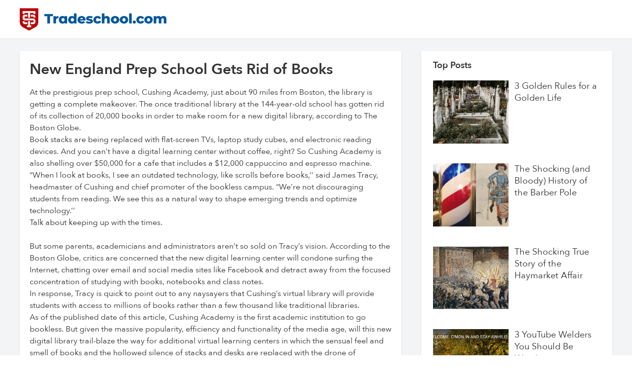

--- FILE ---
content_type: text/html; charset=utf-8
request_url: https://blog.tradeschool.com/new-england-prep-school-gets-rid-of-books
body_size: 2557
content:
<!DOCTYPE html><html><head><meta charSet="utf-8"/><meta name="viewport" content="width=device-width"/><link rel="icon" type="image/png" href="/favicon.png"/><title>New England Prep School Gets Rid of Books | Tradeschool.com</title><meta name="next-head-count" content="4"/><link rel="preload" href="/_next/static/css/87154ac15905c598.css" as="style"/><link rel="stylesheet" href="/_next/static/css/87154ac15905c598.css" data-n-g=""/><noscript data-n-css=""></noscript><script defer="" nomodule="" src="/_next/static/chunks/polyfills-c67a75d1b6f99dc8.js"></script><script src="/_next/static/chunks/webpack-8fa1640cc84ba8fe.js" defer=""></script><script src="/_next/static/chunks/framework-2c79e2a64abdb08b.js" defer=""></script><script src="/_next/static/chunks/main-abd9b5772566dc74.js" defer=""></script><script src="/_next/static/chunks/pages/_app-17ae84529d5702c4.js" defer=""></script><script src="/_next/static/chunks/61-50fedc151862a92d.js" defer=""></script><script src="/_next/static/chunks/pages/%5Bslug%5D-949931a56624bb53.js" defer=""></script><script src="/_next/static/N6tHzZdsH4IP9QHU6mXI0/_buildManifest.js" defer=""></script><script src="/_next/static/N6tHzZdsH4IP9QHU6mXI0/_ssgManifest.js" defer=""></script></head><body><div id="__next"><div><header class=" border-b border-gray-200 py-2 shadow md:py-4"><div class="m-auto max-w-[1400px] px-3 md:px-10"><a href="/"><img alt="Tradeschool.com Logo" src="/logo.svg" width="298" height="20" decoding="async" data-nimg="1" class="w-[190px] md:w-[298px]" loading="lazy" style="color:transparent"/></a></div></header><div class="bg-gray-100"><div class="m-auto grid max-w-[1400px] gap-10 py-1 md:px-10 md:py-6 lg:grid-cols-[4fr_2fr]"><div class="rounded-sm bg-white shadow"><div class="p-5"><h1 class="pb-4 text-lg md:text-3xl">New England Prep School Gets Rid of Books</h1><p>At the prestigious prep school, Cushing Academy, just about 90 miles from Boston, the library is getting a complete makeover. The once traditional library at the 144-year-old school has gotten rid of its collection of 20,000 books in order to make room for a new digital library, according to The Boston Globe.<br/>Book stacks are being replaced with flat-screen TVs, laptop study cubes, and electronic reading devices. And you can’t have a digital learning center without coffee, right? So Cushing Academy is also shelling over $50,000 for a cafe that includes a $12,000 cappuccino and espresso machine.<br/>“When I look at books, I see an outdated technology, like scrolls before books,’’ said James Tracy, headmaster of Cushing and chief promoter of the bookless campus. “We’re not discouraging students from reading. We see this as a natural way to shape emerging trends and optimize technology.’’<br/>Talk about keeping up with the times.<br/><br/>But some parents, academicians and administrators aren’t so sold on Tracy’s vision. According to the Boston Globe, critics are concerned that the new digital learning center will condone surfing the Internet, chatting over email and social media sites like Facebook and detract away from the focused concentration of studying with books, notebooks and class notes.<br/>In response, Tracy is quick to point out to any naysayers that Cushing’s virtual library will provide students with access to millions of books rather than a few thousand like traditional libraries.<br/>As of the published date of this article, Cushing Academy is the first academic institution to go bookless. But given the massive popularity, efficiency and functionality of the media age, will this new digital library trail-blaze the way for additional virtual learning centers in which the sensual feel and smell of books and the hollowed silence of stacks and desks are replaced with the drone of computers, the pings of email alerts and the smell of coffee beans?<br/>Time will tell.</p></div></div><div class="hidden lg:block"><div class="rounded-sm bg-white px-6 py-4 shadow"><div class="pb-4 text-lg font-semibold">Top Posts</div><div class="grid gap-10"><div><div class="grid grid-cols-[7fr_8fr] gap-3 text-lg"><a href="/3-golden-rules-for-a-golden-life"><img alt="Post image" srcSet="/_next/image?url=%2F3-golden-rules-for-a-golden-life.jpeg&amp;w=384&amp;q=75 1x, /_next/image?url=%2F3-golden-rules-for-a-golden-life.jpeg&amp;w=640&amp;q=75 2x" src="/_next/image?url=%2F3-golden-rules-for-a-golden-life.jpeg&amp;w=640&amp;q=75" width="300" height="300" decoding="async" data-nimg="1" class="h-32 object-cover" loading="lazy" style="color:transparent"/></a><a class="leading-6" href="/3-golden-rules-for-a-golden-life">3 Golden Rules for a Golden Life</a></div></div><div><div class="grid grid-cols-[7fr_8fr] gap-3 text-lg"><a href="/the-shocking-and-bloody-history-of-the-barber-pole"><img alt="Post image" srcSet="/_next/image?url=%2Fthe-shocking-and-bloody-history-of-the-barber-pole.jpeg&amp;w=384&amp;q=75 1x, /_next/image?url=%2Fthe-shocking-and-bloody-history-of-the-barber-pole.jpeg&amp;w=640&amp;q=75 2x" src="/_next/image?url=%2Fthe-shocking-and-bloody-history-of-the-barber-pole.jpeg&amp;w=640&amp;q=75" width="300" height="300" decoding="async" data-nimg="1" class="h-32 object-cover" loading="lazy" style="color:transparent"/></a><a class="leading-6" href="/the-shocking-and-bloody-history-of-the-barber-pole">The Shocking (and Bloody) History of the Barber Pole</a></div></div><div><div class="grid grid-cols-[7fr_8fr] gap-3 text-lg"><a href="/the-shocking-history-of-haymaker-affair"><img alt="Post image" srcSet="/_next/image?url=%2Fthe-shocking-history-of-haymaker-affair.jpeg&amp;w=384&amp;q=75 1x, /_next/image?url=%2Fthe-shocking-history-of-haymaker-affair.jpeg&amp;w=640&amp;q=75 2x" src="/_next/image?url=%2Fthe-shocking-history-of-haymaker-affair.jpeg&amp;w=640&amp;q=75" width="300" height="300" decoding="async" data-nimg="1" class="h-32 object-cover" loading="lazy" style="color:transparent"/></a><a class="leading-6" href="/the-shocking-history-of-haymaker-affair">The Shocking True Story of the Haymarket Affair</a></div></div><div><div class="grid grid-cols-[7fr_8fr] gap-3 text-lg"><a href="/10-youtube-welders-you-should-be-watching"><img alt="Post image" srcSet="/_next/image?url=%2F10-youtube-welders-you-should-be-watching.png&amp;w=384&amp;q=75 1x, /_next/image?url=%2F10-youtube-welders-you-should-be-watching.png&amp;w=640&amp;q=75 2x" src="/_next/image?url=%2F10-youtube-welders-you-should-be-watching.png&amp;w=640&amp;q=75" width="300" height="300" decoding="async" data-nimg="1" class="h-32 object-cover" loading="lazy" style="color:transparent"/></a><a class="leading-6" href="/10-youtube-welders-you-should-be-watching">3 YouTube Welders You Should Be Watching</a></div></div></div></div></div></div></div><footer class="border-t border-gray-200 px-3 py-2 md:py-4 md:px-5"><a href="/"><img alt="Tradeschool.com Logo" src="/logo.svg" width="298" height="20" decoding="async" data-nimg="1" class="w-[190px] md:w-[298px]" loading="lazy" style="color:transparent"/></a><div class="-mx-3 mt-4 border-t border-gray-200 md:-mx-5"><div class="px-3 py-2 text-gray-400 md:py-4 md:px-5">© Tradeschool.com All rights reserved.</div></div></footer></div></div><script id="__NEXT_DATA__" type="application/json">{"props":{"pageProps":{"post":{"slug":"new-england-prep-school-gets-rid-of-books","excerpt":"","title":"New England Prep School Gets Rid of Books","body":[{"_key":"e83d3559f923","_type":"block","children":[{"_key":"e83d3559f9230","_type":"span","marks":[],"text":"At the prestigious prep school, Cushing Academy, just about 90 miles from Boston, the library is getting a complete makeover. The once traditional library at the 144-year-old school has gotten rid of its collection of 20,000 books in order to make room for a new digital library, according to The Boston Globe.\nBook stacks are being replaced with flat-screen TVs, laptop study cubes, and electronic reading devices. And you can’t have a digital learning center without coffee, right? So Cushing Academy is also shelling over $50,000 for a cafe that includes a $12,000 cappuccino and espresso machine.\n“When I look at books, I see an outdated technology, like scrolls before books,’’ said James Tracy, headmaster of Cushing and chief promoter of the bookless campus. “We’re not discouraging students from reading. We see this as a natural way to shape emerging trends and optimize technology.’’\nTalk about keeping up with the times.\n\nBut some parents, academicians and administrators aren’t so sold on Tracy’s vision. According to the Boston Globe, critics are concerned that the new digital learning center will condone surfing the Internet, chatting over email and social media sites like Facebook and detract away from the focused concentration of studying with books, notebooks and class notes.\nIn response, Tracy is quick to point out to any naysayers that Cushing’s virtual library will provide students with access to millions of books rather than a few thousand like traditional libraries.\nAs of the published date of this article, Cushing Academy is the first academic institution to go bookless. But given the massive popularity, efficiency and functionality of the media age, will this new digital library trail-blaze the way for additional virtual learning centers in which the sensual feel and smell of books and the hollowed silence of stacks and desks are replaced with the drone of computers, the pings of email alerts and the smell of coffee beans?\nTime will tell."}],"markDefs":[],"style":"normal"}]}},"__N_SSG":true},"page":"/[slug]","query":{"slug":"new-england-prep-school-gets-rid-of-books"},"buildId":"N6tHzZdsH4IP9QHU6mXI0","isFallback":false,"gsp":true,"scriptLoader":[]}</script></body></html>

--- FILE ---
content_type: text/css; charset=utf-8
request_url: https://blog.tradeschool.com/_next/static/css/87154ac15905c598.css
body_size: 2398
content:
/*
! tailwindcss v3.2.7 | MIT License | https://tailwindcss.com
*/*,:after,:before{box-sizing:border-box;border:0 solid #e5e7eb}:after,:before{--tw-content:""}html{line-height:1.5;-webkit-text-size-adjust:100%;-moz-tab-size:4;-o-tab-size:4;tab-size:4;font-family:ui-sans-serif,system-ui,-apple-system,BlinkMacSystemFont,Segoe UI,Roboto,Helvetica Neue,Arial,Noto Sans,sans-serif,Apple Color Emoji,Segoe UI Emoji,Segoe UI Symbol,Noto Color Emoji;font-feature-settings:normal}body{line-height:inherit}hr{height:0;color:inherit;border-top-width:1px}abbr:where([title]){-webkit-text-decoration:underline dotted;text-decoration:underline dotted}h1,h2,h3,h4,h5,h6{font-size:inherit;font-weight:inherit}a{color:inherit;text-decoration:inherit}b,strong{font-weight:bolder}code,kbd,pre,samp{font-family:ui-monospace,SFMono-Regular,Menlo,Monaco,Consolas,Liberation Mono,Courier New,monospace;font-size:1em}small{font-size:80%}sub,sup{font-size:75%;line-height:0;position:relative;vertical-align:baseline}sub{bottom:-.25em}sup{top:-.5em}table{text-indent:0;border-color:inherit;border-collapse:collapse}button,input,optgroup,select,textarea{font-family:inherit;font-size:100%;font-weight:inherit;line-height:inherit;color:inherit;margin:0;padding:0}button,select{text-transform:none}[type=button],[type=reset],[type=submit],button{-webkit-appearance:button;background-color:transparent;background-image:none}:-moz-focusring{outline:auto}:-moz-ui-invalid{box-shadow:none}progress{vertical-align:baseline}::-webkit-inner-spin-button,::-webkit-outer-spin-button{height:auto}[type=search]{-webkit-appearance:textfield;outline-offset:-2px}::-webkit-search-decoration{-webkit-appearance:none}::-webkit-file-upload-button{-webkit-appearance:button;font:inherit}summary{display:list-item}blockquote,dd,dl,figure,h1,h2,h3,h4,h5,h6,hr,p,pre{margin:0}fieldset{margin:0}fieldset,legend{padding:0}menu,ol,ul{list-style:none;margin:0;padding:0}textarea{resize:vertical}input::-moz-placeholder,textarea::-moz-placeholder{opacity:1;color:#9ca3af}input::placeholder,textarea::placeholder{opacity:1;color:#9ca3af}[role=button],button{cursor:pointer}:disabled{cursor:default}audio,canvas,embed,iframe,img,object,svg,video{display:block;vertical-align:middle}img,video{max-width:100%;height:auto}[hidden]{display:none}*,:after,:before{--tw-border-spacing-x:0;--tw-border-spacing-y:0;--tw-translate-x:0;--tw-translate-y:0;--tw-rotate:0;--tw-skew-x:0;--tw-skew-y:0;--tw-scale-x:1;--tw-scale-y:1;--tw-pan-x: ;--tw-pan-y: ;--tw-pinch-zoom: ;--tw-scroll-snap-strictness:proximity;--tw-ordinal: ;--tw-slashed-zero: ;--tw-numeric-figure: ;--tw-numeric-spacing: ;--tw-numeric-fraction: ;--tw-ring-inset: ;--tw-ring-offset-width:0px;--tw-ring-offset-color:#fff;--tw-ring-color:rgba(59,130,246,.5);--tw-ring-offset-shadow:0 0 #0000;--tw-ring-shadow:0 0 #0000;--tw-shadow:0 0 #0000;--tw-shadow-colored:0 0 #0000;--tw-blur: ;--tw-brightness: ;--tw-contrast: ;--tw-grayscale: ;--tw-hue-rotate: ;--tw-invert: ;--tw-saturate: ;--tw-sepia: ;--tw-drop-shadow: ;--tw-backdrop-blur: ;--tw-backdrop-brightness: ;--tw-backdrop-contrast: ;--tw-backdrop-grayscale: ;--tw-backdrop-hue-rotate: ;--tw-backdrop-invert: ;--tw-backdrop-opacity: ;--tw-backdrop-saturate: ;--tw-backdrop-sepia: }::backdrop{--tw-border-spacing-x:0;--tw-border-spacing-y:0;--tw-translate-x:0;--tw-translate-y:0;--tw-rotate:0;--tw-skew-x:0;--tw-skew-y:0;--tw-scale-x:1;--tw-scale-y:1;--tw-pan-x: ;--tw-pan-y: ;--tw-pinch-zoom: ;--tw-scroll-snap-strictness:proximity;--tw-ordinal: ;--tw-slashed-zero: ;--tw-numeric-figure: ;--tw-numeric-spacing: ;--tw-numeric-fraction: ;--tw-ring-inset: ;--tw-ring-offset-width:0px;--tw-ring-offset-color:#fff;--tw-ring-color:rgba(59,130,246,.5);--tw-ring-offset-shadow:0 0 #0000;--tw-ring-shadow:0 0 #0000;--tw-shadow:0 0 #0000;--tw-shadow-colored:0 0 #0000;--tw-blur: ;--tw-brightness: ;--tw-contrast: ;--tw-grayscale: ;--tw-hue-rotate: ;--tw-invert: ;--tw-saturate: ;--tw-sepia: ;--tw-drop-shadow: ;--tw-backdrop-blur: ;--tw-backdrop-brightness: ;--tw-backdrop-contrast: ;--tw-backdrop-grayscale: ;--tw-backdrop-hue-rotate: ;--tw-backdrop-invert: ;--tw-backdrop-opacity: ;--tw-backdrop-saturate: ;--tw-backdrop-sepia: }.relative{position:relative}.m-auto{margin:auto}.-mx-3{margin-left:-.75rem;margin-right:-.75rem}.mb-3{margin-bottom:.75rem}.mt-4{margin-top:1rem}.block{display:block}.grid{display:grid}.hidden{display:none}.h-32{height:8rem}.h-\[140px\]{height:140px}.w-\[190px\]{width:190px}.w-full{width:100%}.max-w-\[1400px\]{max-width:1400px}.grid-cols-\[3fr_4fr\]{grid-template-columns:3fr 4fr}.grid-cols-\[7fr_8fr\]{grid-template-columns:7fr 8fr}.gap-10{gap:2.5rem}.gap-2{gap:.5rem}.gap-3{gap:.75rem}.rounded-sm{border-radius:.125rem}.border-b{border-bottom-width:1px}.border-t{border-top-width:1px}.border-gray-200{--tw-border-opacity:1;border-color:rgb(229 231 235/var(--tw-border-opacity))}.border-gray-300{--tw-border-opacity:1;border-color:rgb(209 213 219/var(--tw-border-opacity))}.bg-gray-100{--tw-bg-opacity:1;background-color:rgb(243 244 246/var(--tw-bg-opacity))}.bg-white{--tw-bg-opacity:1;background-color:rgb(255 255 255/var(--tw-bg-opacity))}.object-cover{-o-object-fit:cover;object-fit:cover}.p-5{padding:1.25rem}.px-3{padding-left:.75rem;padding-right:.75rem}.px-5{padding-left:1.25rem;padding-right:1.25rem}.px-6{padding-left:1.5rem;padding-right:1.5rem}.py-1{padding-top:.25rem;padding-bottom:.25rem}.py-2{padding-top:.5rem;padding-bottom:.5rem}.py-4{padding-top:1rem;padding-bottom:1rem}.py-7{padding-top:1.75rem;padding-bottom:1.75rem}.pb-3{padding-bottom:.75rem}.pb-4{padding-bottom:1rem}.pb-5{padding-bottom:1.25rem}.pb-6{padding-bottom:1.5rem}.pt-2{padding-top:.5rem}.pt-4{padding-top:1rem}.text-lg{font-size:1.125rem}.text-lg,.text-xl{line-height:1.75rem}.text-xl{font-size:1.25rem}.font-medium{font-weight:500}.font-semibold{font-weight:600}.leading-6{line-height:1.5rem}.text-gray-400{--tw-text-opacity:1;color:rgb(156 163 175/var(--tw-text-opacity))}.shadow{--tw-shadow:0 1px 3px 0 rgba(0,0,0,.1),0 1px 2px -1px rgba(0,0,0,.1);--tw-shadow-colored:0 1px 3px 0 var(--tw-shadow-color),0 1px 2px -1px var(--tw-shadow-color);box-shadow:var(--tw-ring-offset-shadow,0 0 #0000),var(--tw-ring-shadow,0 0 #0000),var(--tw-shadow)}.filter{filter:var(--tw-blur) var(--tw-brightness) var(--tw-contrast) var(--tw-grayscale) var(--tw-hue-rotate) var(--tw-invert) var(--tw-saturate) var(--tw-sepia) var(--tw-drop-shadow)}@font-face{font-family:Avenir Next;src:url(https://res.cloudinary.com/laborem/raw/upload/fonts/AvenirNext-BoldItalic-sub.woff2) format("woff2"),url(https://res.cloudinary.com/laborem/raw/upload/fonts/AvenirNext-BoldItalic.woff) format("woff"),url(https://res.cloudinary.com/laborem/raw/upload/fonts/AvenirNext-BoldItalic.ttf) format("truetype");font-weight:700;font-style:italic;font-display:swap}@font-face{font-family:Avenir Next Demi;src:url(https://res.cloudinary.com/laborem/raw/upload/fonts/AvenirNext-DemiBoldItalic-sub.woff2) format("woff2"),url(https://res.cloudinary.com/laborem/raw/upload/fonts/AvenirNext-DemiBoldItalic.woff) format("woff"),url(https://res.cloudinary.com/laborem/raw/upload/fonts/AvenirNext-DemiBoldItalic.ttf) format("truetype");font-weight:600;font-display:swap;font-style:italic}@font-face{font-family:Avenir Next;src:url(https://res.cloudinary.com/laborem/raw/upload/fonts/AvenirNext-Italic-sub.woff2) format("woff2"),url(https://res.cloudinary.com/laborem/raw/upload/fonts/AvenirNext-Italic.woff) format("woff"),url(https://res.cloudinary.com/laborem/raw/upload/fonts/AvenirNext-Italic.ttf) format("truetype");font-weight:400;font-display:swap;font-style:italic}@font-face{font-family:Avenir Next;src:url(https://res.cloudinary.com/laborem/raw/upload/fonts/AvenirNext-MediumItalic-sub.woff2) format("woff2"),url(https://res.cloudinary.com/laborem/raw/upload/fonts/AvenirNext-MediumItalic.woff) format("woff"),url(https://res.cloudinary.com/laborem/raw/upload/fonts/AvenirNext-MediumItalic.ttf) format("truetype");font-weight:500;font-display:swap;font-style:italic}@font-face{font-family:Avenir Next Ultra;src:url(https://res.cloudinary.com/laborem/raw/upload/fonts/AvenirNext-UltraLightItalic-sub.woff2) format("woff2"),url(https://res.cloudinary.com/laborem/raw/upload/fonts/AvenirNext-UltraLightItalic.woff) format("woff"),url(https://res.cloudinary.com/laborem/raw/upload/fonts/AvenirNext-UltraLightItalic.ttf) format("truetype");font-weight:200;font-display:swap;font-style:italic}@font-face{font-family:Avenir Next Ultra;src:url(https://res.cloudinary.com/laborem/raw/upload/fonts/AvenirNext-UltraLight-sub.woff2) format("woff2"),url(https://res.cloudinary.com/laborem/raw/upload/fonts/AvenirNext-UltraLight.woff) format("woff"),url(https://res.cloudinary.com/laborem/raw/upload/fonts/AvenirNext-UltraLight.ttf) format("truetype");font-display:swap;font-weight:200;font-style:normal}@font-face{font-family:Avenir Next;src:url(https://res.cloudinary.com/laborem/raw/upload/v1646162901/fonts/AvenirNext-Medium-sub.woff2) format("woff2"),url(https://res.cloudinary.com/laborem/raw/upload/v1646162901/fonts/AvenirNext-Medium.woff) format("woff"),url(https://res.cloudinary.com/laborem/raw/upload/v1646162901/fonts/AvenirNext-Medium.ttf) format("truetype");font-weight:500;font-display:swap;font-style:normal}@font-face{font-family:Avenir Next;src:url(https://res.cloudinary.com/laborem/raw/upload/fonts/AvenirNext-DemiBold-sub.woff2) format("woff2"),url(https://res.cloudinary.com/laborem/raw/upload/fonts/AvenirNext-DemiBold.woff) format("woff"),url(https://res.cloudinary.com/laborem/raw/upload/fonts/AvenirNext-DemiBold.ttf) format("truetype");font-weight:600;font-display:swap;font-style:normal}@font-face{font-family:Avenir Next;src:url(https://res.cloudinary.com/laborem/raw/upload/fonts/AvenirNext-Bold-sub.woff2) format("woff2"),url(https://res.cloudinary.com/laborem/raw/upload/fonts/AvenirNext-Bold.woff) format("woff"),url(https://res.cloudinary.com/laborem/raw/upload/fonts/AvenirNext-Bold.ttf) format("truetype");font-weight:700;font-display:swap;font-style:normal}@font-face{font-family:Avenir Next;src:url(https://res.cloudinary.com/laborem/raw/upload/fonts/AvenirNext-Heavy-sub.woff2) format("woff2"),url(https://res.cloudinary.com/laborem/raw/upload/fonts/AvenirNext-Heavy.woff) format("woff"),url(https://res.cloudinary.com/laborem/raw/upload/fonts/AvenirNext-Heavy.ttf) format("truetype");font-display:swap;font-weight:900;font-style:normal}@font-face{font-family:Avenir Next;src:url(https://res.cloudinary.com/laborem/raw/upload/fonts/AvenirNext-HeavyItalic-sub.woff2) format("woff2"),url(https://res.cloudinary.com/laborem/raw/upload/fonts/AvenirNext-HeavyItalic.woff) format("woff"),url(https://res.cloudinary.com/laborem/raw/upload/fonts/AvenirNext-HeavyItalic.ttf) format("truetype");font-display:swap;font-weight:900;font-style:italic}@font-face{font-family:Avenir Next;src:url(https://res.cloudinary.com/laborem/raw/upload/fonts/AvenirNext-Regular-sub.woff2) format("woff2"),url(https://res.cloudinary.com/laborem/raw/upload/fonts/AvenirNext-Regular.woff) format("woff"),url(https://res.cloudinary.com/laborem/raw/upload/fonts/AvenirNext-Regular.ttf) format("truetype");font-display:swap;font-weight:400;font-style:normal}html{box-sizing:border-box;scrollbar-gutter:auto;-webkit-tap-highlight-color:transparent;-webkit-touch-callout:none}body{font-family:Avenir Next,sans-serif;padding:0;margin:0;font-size:16px;color:#333}button{cursor:pointer}a,button,div,span{font-size:inherit;box-sizing:border-box}h1,h2,h3{font-weight:600}figure,h1,h2{margin:0}br,p{margin-bottom:28px}@media (min-width:768px){.md\:-mx-5{margin-left:-1.25rem;margin-right:-1.25rem}.md\:mb-5{margin-bottom:1.25rem}.md\:block{display:block}.md\:h-\[250px\]{height:250px}.md\:w-\[298px\]{width:298px}.md\:gap-5{gap:1.25rem}.md\:px-10{padding-left:2.5rem;padding-right:2.5rem}.md\:px-5{padding-left:1.25rem;padding-right:1.25rem}.md\:py-4{padding-top:1rem;padding-bottom:1rem}.md\:py-6{padding-top:1.5rem;padding-bottom:1.5rem}.md\:pb-5{padding-bottom:1.25rem}.md\:text-2xl{font-size:1.5rem;line-height:2rem}.md\:text-3xl{font-size:1.875rem;line-height:2.25rem}}@media (min-width:1024px){.lg\:block{display:block}.lg\:grid-cols-\[4fr_2fr\]{grid-template-columns:4fr 2fr}}

--- FILE ---
content_type: application/javascript; charset=utf-8
request_url: https://blog.tradeschool.com/_next/static/chunks/pages/%5Bslug%5D-949931a56624bb53.js
body_size: 4159
content:
(self.webpackChunk_N_E=self.webpackChunk_N_E||[]).push([[219],{1587:function(e,t,n){(window.__NEXT_P=window.__NEXT_P||[]).push(["/[slug]",function(){return n(90)}])},6964:function(e,t,n){"use strict";var r=n(5893);n(7294);var l=n(5675),i=n.n(l),o=n(1664),s=n.n(o);let c=[{slug:"3-golden-rules-for-a-golden-life",excerpt:"",title:"3 Golden Rules for a Golden Life",image:"/3-golden-rules-for-a-golden-life.jpeg"},{slug:"the-shocking-and-bloody-history-of-the-barber-pole",excerpt:"",title:"The Shocking (and Bloody) History of the Barber Pole",image:"/the-shocking-and-bloody-history-of-the-barber-pole.jpeg"},{slug:"the-shocking-history-of-haymaker-affair",excerpt:"Eight-Hour-Days and Dynamite Bombs: The Ugly History of the Haymarket Affair",title:"The Shocking True Story of the Haymarket Affair",image:"/the-shocking-history-of-haymaker-affair.jpeg"},{slug:"10-youtube-welders-you-should-be-watching",excerpt:"From the instructive to the funny, these welding YouTubers are worth checking out.",title:"3 YouTube Welders You Should Be Watching",image:"/10-youtube-welders-you-should-be-watching.png"}],a=e=>{let{children:t}=e;return(0,r.jsxs)("div",{children:[(0,r.jsx)("header",{className:" border-b border-gray-200 py-2 shadow md:py-4",children:(0,r.jsx)("div",{className:"m-auto max-w-[1400px] px-3 md:px-10",children:(0,r.jsx)(s(),{href:"/",children:(0,r.jsx)(i(),{className:"w-[190px] md:w-[298px]",src:"/logo.svg",alt:"Tradeschool.com Logo",width:298,unoptimized:!0,height:20})})})}),(0,r.jsx)("div",{className:"bg-gray-100",children:(0,r.jsxs)("div",{className:"m-auto grid max-w-[1400px] gap-10 py-1 md:px-10 md:py-6 lg:grid-cols-[4fr_2fr]",children:[(0,r.jsx)("div",{className:"rounded-sm bg-white shadow",children:t}),(0,r.jsx)("div",{className:"hidden lg:block",children:(0,r.jsxs)("div",{className:"rounded-sm bg-white px-6 py-4 shadow",children:[(0,r.jsx)("div",{className:"pb-4 text-lg font-semibold",children:"Top Posts"}),(0,r.jsx)("div",{className:"grid gap-10",children:c.map(e=>(0,r.jsx)("div",{children:(0,r.jsxs)("div",{className:"grid grid-cols-[7fr_8fr] gap-3 text-lg",children:[(0,r.jsx)(s(),{href:"/".concat(e.slug),children:(0,r.jsx)(i(),{src:e.image,width:300,height:300,className:"h-32 object-cover",alt:"Post image"})}),(0,r.jsx)(s(),{className:"leading-6",href:"/".concat(e.slug),children:e.title})]})},e.slug))})]})})]})}),(0,r.jsxs)("footer",{className:"border-t border-gray-200 px-3 py-2 md:py-4 md:px-5",children:[(0,r.jsx)(s(),{href:"/",children:(0,r.jsx)(i(),{className:"w-[190px] md:w-[298px]",src:"/logo.svg",alt:"Tradeschool.com Logo",width:298,unoptimized:!0,height:20})}),(0,r.jsx)("div",{className:"-mx-3 mt-4 border-t border-gray-200 md:-mx-5",children:(0,r.jsx)("div",{className:"px-3 py-2 text-gray-400 md:py-4 md:px-5",children:"\xa9 Tradeschool.com All rights reserved."})})]})]})};t.Z=a},90:function(e,t,n){"use strict";n.r(t),n.d(t,{__N_SSG:function(){return V},default:function(){return $}});var r=n(5893),l=n(7294),i=n(9008),o=n.n(i),s=n(5675),c=n.n(s);function a(e,t){var n=Object.keys(e);if(Object.getOwnPropertySymbols){var r=Object.getOwnPropertySymbols(e);t&&(r=r.filter(function(t){return Object.getOwnPropertyDescriptor(e,t).enumerable})),n.push.apply(n,r)}return n}function u(e){for(var t=1;t<arguments.length;t++){var n=null!=arguments[t]?arguments[t]:{};t%2?a(Object(n),!0).forEach(function(t){var r,l;r=e,l=n[t],t in r?Object.defineProperty(r,t,{value:l,enumerable:!0,configurable:!0,writable:!0}):r[t]=l}):Object.getOwnPropertyDescriptors?Object.defineProperties(e,Object.getOwnPropertyDescriptors(n)):a(Object(n)).forEach(function(t){Object.defineProperty(e,t,Object.getOwnPropertyDescriptor(n,t))})}return e}function h(e){return"span"===e._type&&"text"in e&&"string"==typeof e.text&&(void 0===e.marks||Array.isArray(e.marks)&&e.marks.every(e=>"string"==typeof e))}function d(e){return"string"==typeof e._type&&"@"!==e._type[0]&&(!("markDefs"in e)||Array.isArray(e.markDefs)&&e.markDefs.every(e=>"string"==typeof e._key))&&"children"in e&&Array.isArray(e.children)&&e.children.every(e=>"object"==typeof e&&"_type"in e)}function p(e){return d(e)&&"listItem"in e&&"string"==typeof e.listItem&&(void 0===e.level||"number"==typeof e.level)}function f(e){return"@list"===e._type}function y(e){return"@span"===e._type}function m(e){return"@text"===e._type}let g=["strong","em","code","underline","strike-through"];function x(e,t,n){if(!h(e)||!e.marks||!e.marks.length)return[];let r=e.marks.slice(),l={};return r.forEach(e=>{l[e]=1;for(let r=t+1;r<n.length;r++){let t=n[r];if(t&&h(t)&&Array.isArray(t.marks)&&-1!==t.marks.indexOf(e))l[e]++;else break}}),r.sort((e,t)=>(function(e,t,n){let r=e[t],l=e[n];if(r!==l)return l-r;let i=g.indexOf(t),o=g.indexOf(n);return i!==o?i-o:t.localeCompare(n)})(l,e,t))}function b(e,t,n){return{_type:"@list",_key:"".concat(e._key||"".concat(t),"-parent"),mode:n,level:e.level||1,listItem:e.listItem,children:[e]}}function k(e,t){let n=t.level||1,r=t.listItem||"normal",l="string"==typeof t.listItem;if(f(e)&&(e.level||1)===n&&l&&(e.listItem||"normal")===r)return e;if(!("children"in e))return;let i=e.children[e.children.length-1];return i&&!h(i)?k(i,t):void 0}let j=["block","list","listItem","marks","types"],v=["listItem"],w=["_key"];function _(e,t){var n=Object.keys(e);if(Object.getOwnPropertySymbols){var r=Object.getOwnPropertySymbols(e);t&&(r=r.filter(function(t){return Object.getOwnPropertyDescriptor(e,t).enumerable})),n.push.apply(n,r)}return n}function O(e){for(var t=1;t<arguments.length;t++){var n=null!=arguments[t]?arguments[t]:{};t%2?_(Object(n),!0).forEach(function(t){var r,l;r=e,l=n[t],t in r?Object.defineProperty(r,t,{value:l,enumerable:!0,configurable:!0,writable:!0}):r[t]=l}):Object.getOwnPropertyDescriptors?Object.defineProperties(e,Object.getOwnPropertyDescriptors(n)):_(Object(n)).forEach(function(t){Object.defineProperty(e,t,Object.getOwnPropertyDescriptor(n,t))})}return e}function I(e,t){if(null==e)return{};var n,r,l=function(e,t){if(null==e)return{};var n,r,l={},i=Object.keys(e);for(r=0;r<i.length;r++)n=i[r],t.indexOf(n)>=0||(l[n]=e[n]);return l}(e,t);if(Object.getOwnPropertySymbols){var i=Object.getOwnPropertySymbols(e);for(r=0;r<i.length;r++)n=i[r],!(t.indexOf(n)>=0)&&Object.prototype.propertyIsEnumerable.call(e,n)&&(l[n]=e[n])}return l}function N(e,t,n){let r=t[n],l=e[n];return"function"==typeof r||r&&"function"==typeof l?r:r?O(O({},l),r):l}let P=e=>{let{children:t,value:n}=e;return(0,r.jsx)("a",{href:null==n?void 0:n.href,children:t})},T={textDecoration:"underline"},S=e=>{let{children:t}=e;return(0,r.jsx)("li",{children:t})},D=(e,t)=>"[@portabletext/react] Unknown ".concat(e,", specify a component for it in the `components.").concat(t,"` prop"),A=e=>D('block type "'.concat(e,'"'),"types"),E=e=>D('mark type "'.concat(e,'"'),"marks"),B=e=>D('block style "'.concat(e,'"'),"block"),L=e=>D('list style "'.concat(e,'"'),"list"),M=e=>D('list item style "'.concat(e,'"'),"listItem");function H(e){console.warn(e)}let C={display:"none"},F=e=>{let{value:t,isInline:n}=e,l=A(t._type);return n?(0,r.jsx)("span",{style:C,children:l}):(0,r.jsx)("div",{style:C,children:l})},G=e=>{let{markType:t,children:n}=e;return(0,r.jsx)("span",{className:"unknown__pt__mark__".concat(t),children:n})},U=e=>{let{children:t}=e;return(0,r.jsx)("p",{children:t})},Y=e=>{let{children:t}=e;return(0,r.jsx)("ul",{children:t})},q=e=>{let{children:t}=e;return(0,r.jsx)("li",{children:t})},z=()=>(0,r.jsx)("br",{}),W={types:{},block:{normal:e=>{let{children:t}=e;return(0,r.jsx)("p",{children:t})},blockquote:e=>{let{children:t}=e;return(0,r.jsx)("blockquote",{children:t})},h1:e=>{let{children:t}=e;return(0,r.jsx)("h1",{children:t})},h2:e=>{let{children:t}=e;return(0,r.jsx)("h2",{children:t})},h3:e=>{let{children:t}=e;return(0,r.jsx)("h3",{children:t})},h4:e=>{let{children:t}=e;return(0,r.jsx)("h4",{children:t})},h5:e=>{let{children:t}=e;return(0,r.jsx)("h5",{children:t})},h6:e=>{let{children:t}=e;return(0,r.jsx)("h6",{children:t})}},marks:{em:e=>{let{children:t}=e;return(0,r.jsx)("em",{children:t})},strong:e=>{let{children:t}=e;return(0,r.jsx)("strong",{children:t})},code:e=>{let{children:t}=e;return(0,r.jsx)("code",{children:t})},underline:e=>{let{children:t}=e;return(0,r.jsx)("span",{style:T,children:t})},"strike-through":e=>{let{children:t}=e;return(0,r.jsx)("del",{children:t})},link:P},list:{number:e=>{let{children:t}=e;return(0,r.jsx)("ol",{children:t})},bullet:e=>{let{children:t}=e;return(0,r.jsx)("ul",{children:t})}},listItem:S,hardBreak:z,unknownType:F,unknownMark:G,unknownList:Y,unknownListItem:q,unknownBlockStyle:U};function X(e){let{value:t,components:n,listNestingMode:i,onMissingComponent:o=H}=e,s=o||R,c=Array.isArray(t)?t:[t],a=function(e,t){let n;let r=[];for(let i=0;i<e.length;i++){let o=e[i];if(o){var l;if(!p(o)){r.push(o),n=void 0;continue}if(!n){n=b(o,i,t),r.push(n);continue}if(l=n,(o.level||1)===l.level&&o.listItem===l.listItem){n.children.push(o);continue}if((o.level||1)>n.level){let e=b(o,i,t);if("html"===t){let t=n.children[n.children.length-1],r=u(u({},t),{},{children:[...t.children,e]});n.children[n.children.length-1]=r}else n.children.push(e);n=e;continue}if((o.level||1)<n.level){let e=r[r.length-1],l=e&&k(e,o);if(l){(n=l).children.push(o);continue}n=b(o,i,t),r.push(n);continue}if(o.listItem!==n.listItem){let e=r[r.length-1],l=e&&k(e,{level:o.level||1});if(l&&l.listItem===o.listItem){(n=l).children.push(o);continue}n=b(o,i,t),r.push(n);continue}console.warn("Unknown state encountered for block",o),r.push(o)}}return r}(c,i||"html"),h=(0,l.useMemo)(()=>n?function(e,t){let{block:n,list:r,listItem:l,marks:i,types:o}=t,s=I(t,j);return O(O({},e),{},{block:N(e,t,"block"),list:N(e,t,"list"),listItem:N(e,t,"listItem"),marks:N(e,t,"marks"),types:N(e,t,"types")},s)}(W,n):W,[n]),d=(0,l.useMemo)(()=>Z(h,s),[h,s]),f=a.map((e,t)=>d({node:e,index:t,isInline:!1,renderNode:d}));return(0,r.jsx)(r.Fragment,{children:f})}let Z=(e,t)=>function n(l){let{node:i,index:o,isInline:s}=l,c=i._key||"node-".concat(o);return f(i)?function(l,i,o){let s=l.children.map((e,t)=>n({node:e._key?e:O(O({},e),{},{_key:"li-".concat(i,"-").concat(t)}),index:i,isInline:!1,renderNode:n})),c=e.list,a="function"==typeof c?c:c[l.listItem],u=a||e.unknownList;if(u===e.unknownList){let e=l.listItem||"bullet";t(L(e),{nodeType:"listStyle",type:e})}return(0,r.jsx)(u,{value:l,index:i,isInline:!1,renderNode:n,children:s},o)}(i,o,c):p(i)?function(l,i,o){let s=K({node:l,index:i,isInline:!1,renderNode:n}),c=e.listItem,a="function"==typeof c?c:c[l.listItem],u=a||e.unknownListItem;if(u===e.unknownListItem){let e=l.listItem||"bullet";t(M(e),{type:e,nodeType:"listItemStyle"})}let h=s.children;if(l.style&&"normal"!==l.style){let{listItem:e}=l,t=I(l,v);h=n({node:t,index:i,isInline:!1,renderNode:n})}return(0,r.jsx)(u,{value:l,index:i,isInline:!1,renderNode:n,children:h},o)}(i,o,c):y(i)?function(l,i,o){let{markDef:s,markType:c,markKey:a}=l,u=e.marks[c]||e.unknownMark,h=l.children.map((e,t)=>n({node:e,index:t,isInline:!0,renderNode:n}));return u===e.unknownMark&&t(E(c),{nodeType:"mark",type:c}),(0,r.jsx)(u,{text:function e(t){let n="";return t.children.forEach(t=>{m(t)?n+=t.text:y(t)&&(n+=e(t))}),n}(l),value:s,markType:c,markKey:a,renderNode:n,children:h},o)}(i,0,c):d(i)?function(l,i,o,s){let c=K({node:l,index:i,isInline:s,renderNode:n}),{_key:a}=c,u=I(c,w),h=u.node.style||"normal",d="function"==typeof e.block?e.block:e.block[h],p=d||e.unknownBlockStyle;return p===e.unknownBlockStyle&&t(B(h),{nodeType:"blockStyle",type:h}),(0,r.jsx)(p,O(O({},u),{},{value:u.node,renderNode:n}),o)}(i,o,c,s):m(i)?function(t,n){if("\n"===t.text){let t=e.hardBreak;return t?(0,r.jsx)(t,{},n):"\n"}return t.text}(i,c):function(l,i,o,s){let c=e.types[l._type],a={value:l,isInline:s,index:i,renderNode:n};if(c)return(0,r.jsx)(c,O({},a),o);t(A(l._type),{nodeType:"block",type:l._type});let u=e.unknownType;return(0,r.jsx)(u,O({},a),o)}(i,o,c,s)};function K(e){let{node:t,index:n,isInline:r,renderNode:l}=e,i=function(e){var t;let{children:n,markDefs:r=[]}=e;if(!n||!n.length)return[];let l=n.map(x),i={_type:"@span",children:[],markType:"<unknown>"},o=[i];for(let e=0;e<n.length;e++){let i=n[e];if(!i)continue;let s=l[e]||[],c=1;if(o.length>1)for(;c<o.length;c++){let e=(null==(t=o[c])?void 0:t.markKey)||"",n=s.indexOf(e);if(-1===n)break;s.splice(n,1)}let a=(o=o.slice(0,c))[o.length-1];if(a){for(let e of s){let t=r.find(t=>t._key===e),n=t?t._type:e,l={_type:"@span",_key:i._key,children:[],markDef:t,markType:n,markKey:e};a.children.push(l),o.push(l),a=l}if(h(i)){let e=i.text.split("\n");for(let t=e.length;t-- >1;)e.splice(t,0,"\n");a.children=a.children.concat(e.map(e=>({_type:"@text",text:e})))}else a.children=a.children.concat(i)}}return i.children}(t),o=i.map((e,t)=>l({node:e,isInline:!0,index:t,renderNode:l}));return{_key:t._key||"block-".concat(n),children:o,index:n,isInline:r,node:t}}function R(){}var J=n(6964);let Q=e=>{let{post:t}=e,n="".concat(t.title," | Tradeschool.com");return(0,r.jsxs)(r.Fragment,{children:[(0,r.jsx)(o(),{children:(0,r.jsx)("title",{children:n})}),(0,r.jsx)(J.Z,{children:(0,r.jsxs)("div",{className:"p-5",children:[(0,r.jsx)("h1",{className:"pb-4 text-lg md:text-3xl",children:t.title}),t.image&&(0,r.jsx)(c(),{src:t.image,width:800,height:800,alt:t.title,className:"pb-6"}),(0,r.jsx)(X,{value:t.body,components:{block:{h2:e=>{let{children:t}=e;return(0,r.jsx)("h2",{className:"md:text-2xl",children:t})},h3:e=>{let{children:t}=e;return(0,r.jsx)("h3",{className:"pb-5 pt-2 md:text-2xl",children:t})}}}})]})})]})};var V=!0,$=Q}},function(e){e.O(0,[61,774,888,179],function(){return e(e.s=1587)}),_N_E=e.O()}]);

--- FILE ---
content_type: application/javascript; charset=utf-8
request_url: https://blog.tradeschool.com/_next/static/N6tHzZdsH4IP9QHU6mXI0/_buildManifest.js
body_size: 7
content:
self.__BUILD_MANIFEST=function(e){return{__rewrites:{beforeFiles:[],afterFiles:[],fallback:[]},"/":[e,"static/chunks/pages/index-d2ff2162d0428f1b.js"],"/_error":["static/chunks/pages/_error-8353112a01355ec2.js"],"/[slug]":[e,"static/chunks/pages/[slug]-949931a56624bb53.js"],sortedPages:["/","/_app","/_error","/[slug]"]}}("static/chunks/61-50fedc151862a92d.js"),self.__BUILD_MANIFEST_CB&&self.__BUILD_MANIFEST_CB();

--- FILE ---
content_type: application/javascript; charset=utf-8
request_url: https://blog.tradeschool.com/_next/static/chunks/pages/index-d2ff2162d0428f1b.js
body_size: 1142
content:
(self.webpackChunk_N_E=self.webpackChunk_N_E||[]).push([[405],{8312:function(e,s,r){(window.__NEXT_P=window.__NEXT_P||[]).push(["/",function(){return r(5970)}])},6964:function(e,s,r){"use strict";var o=r(5893);r(7294);var l=r(5675),i=r.n(l),t=r(1664),a=r.n(t);let d=[{slug:"3-golden-rules-for-a-golden-life",excerpt:"",title:"3 Golden Rules for a Golden Life",image:"/3-golden-rules-for-a-golden-life.jpeg"},{slug:"the-shocking-and-bloody-history-of-the-barber-pole",excerpt:"",title:"The Shocking (and Bloody) History of the Barber Pole",image:"/the-shocking-and-bloody-history-of-the-barber-pole.jpeg"},{slug:"the-shocking-history-of-haymaker-affair",excerpt:"Eight-Hour-Days and Dynamite Bombs: The Ugly History of the Haymarket Affair",title:"The Shocking True Story of the Haymarket Affair",image:"/the-shocking-history-of-haymaker-affair.jpeg"},{slug:"10-youtube-welders-you-should-be-watching",excerpt:"From the instructive to the funny, these welding YouTubers are worth checking out.",title:"3 YouTube Welders You Should Be Watching",image:"/10-youtube-welders-you-should-be-watching.png"}],h=e=>{let{children:s}=e;return(0,o.jsxs)("div",{children:[(0,o.jsx)("header",{className:" border-b border-gray-200 py-2 shadow md:py-4",children:(0,o.jsx)("div",{className:"m-auto max-w-[1400px] px-3 md:px-10",children:(0,o.jsx)(a(),{href:"/",children:(0,o.jsx)(i(),{className:"w-[190px] md:w-[298px]",src:"/logo.svg",alt:"Tradeschool.com Logo",width:298,unoptimized:!0,height:20})})})}),(0,o.jsx)("div",{className:"bg-gray-100",children:(0,o.jsxs)("div",{className:"m-auto grid max-w-[1400px] gap-10 py-1 md:px-10 md:py-6 lg:grid-cols-[4fr_2fr]",children:[(0,o.jsx)("div",{className:"rounded-sm bg-white shadow",children:s}),(0,o.jsx)("div",{className:"hidden lg:block",children:(0,o.jsxs)("div",{className:"rounded-sm bg-white px-6 py-4 shadow",children:[(0,o.jsx)("div",{className:"pb-4 text-lg font-semibold",children:"Top Posts"}),(0,o.jsx)("div",{className:"grid gap-10",children:d.map(e=>(0,o.jsx)("div",{children:(0,o.jsxs)("div",{className:"grid grid-cols-[7fr_8fr] gap-3 text-lg",children:[(0,o.jsx)(a(),{href:"/".concat(e.slug),children:(0,o.jsx)(i(),{src:e.image,width:300,height:300,className:"h-32 object-cover",alt:"Post image"})}),(0,o.jsx)(a(),{className:"leading-6",href:"/".concat(e.slug),children:e.title})]})},e.slug))})]})})]})}),(0,o.jsxs)("footer",{className:"border-t border-gray-200 px-3 py-2 md:py-4 md:px-5",children:[(0,o.jsx)(a(),{href:"/",children:(0,o.jsx)(i(),{className:"w-[190px] md:w-[298px]",src:"/logo.svg",alt:"Tradeschool.com Logo",width:298,unoptimized:!0,height:20})}),(0,o.jsx)("div",{className:"-mx-3 mt-4 border-t border-gray-200 md:-mx-5",children:(0,o.jsx)("div",{className:"px-3 py-2 text-gray-400 md:py-4 md:px-5",children:"\xa9 Tradeschool.com All rights reserved."})})]})]})};s.Z=h},5970:function(e,s,r){"use strict";r.r(s),r.d(s,{__N_SSG:function(){return n}});var o=r(5893);r(7294);var l=r(5675),i=r.n(l),t=r(1664),a=r.n(t),d=r(6964);let h=["the-shocking-history-of-haymaker-affair","the-shocking-and-bloody-history-of-the-barber-pole","these-37-rare-historical-welding-photos-will-leave-you-speechless","best-electrician-youtube-channels","3-golden-rules-for-a-golden-life","how-to-pick-the-best-path-into-the-trades-for-you","mike-rowe-keeps-fighting-the-good-fight","10-youtube-welders-you-should-be-watching","think-about-choosing-a-trade-school"],c=e=>{let{results:s}=e;return(0,o.jsx)(d.Z,{children:(0,o.jsxs)("div",{children:[(0,o.jsx)("h2",{className:"px-5 py-7 text-xl font-semibold",children:"All Posts"}),(0,o.jsx)("div",{className:"grid",children:h.map((e,r)=>{let l=s.find(s=>s.slug===e);return(0,o.jsxs)("div",{className:"mb-3 grid grid-cols-[3fr_4fr] gap-2 px-3 pb-3 md:mb-5 md:gap-5 md:px-5 md:pb-5 ".concat(8!==r?"border-b border-gray-300":""),children:[(0,o.jsx)("div",{className:"relative h-[140px] w-full md:h-[250px]",children:(0,o.jsx)(a(),{href:"/".concat(l.slug),children:(0,o.jsx)(i(),{src:l.image,fill:!0,alt:"Cover Image",className:"object-cover",sizes:"400px"})})}),(0,o.jsxs)("div",{children:[(0,o.jsx)(a(),{href:"/".concat(l.slug),children:(0,o.jsx)("h1",{className:"text-xl font-medium md:text-2xl",children:l.title})}),(0,o.jsx)("div",{className:"hidden pt-4 md:block",children:(0,o.jsx)(a(),{href:"/".concat(l.slug),children:l.excerpt||l.body[0].children[0].text})})]})]},l.slug)})})]})})};var n=!0;s.default=c}},function(e){e.O(0,[61,774,888,179],function(){return e(e.s=8312)}),_N_E=e.O()}]);